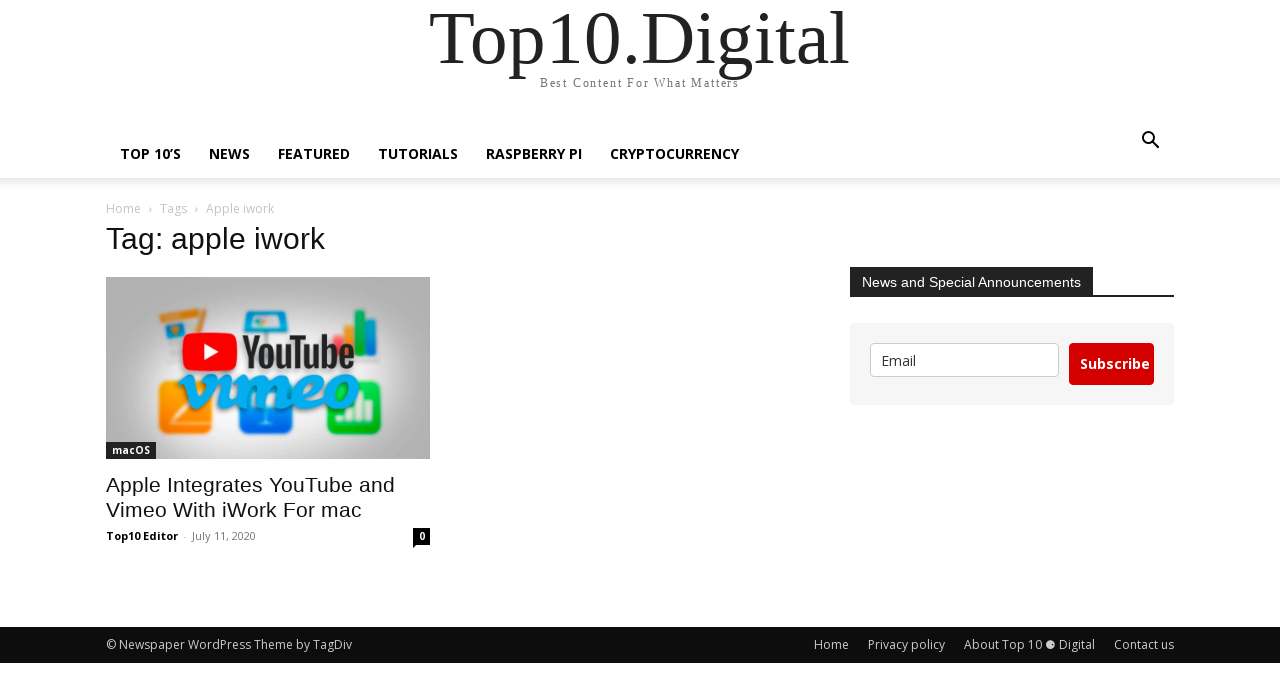

--- FILE ---
content_type: text/html; charset=UTF-8
request_url: https://top10.digital/tag/apple-iwork/
body_size: 57724
content:
<div style="display:none;">
<a href="https://www.hairnationsalon.com/versailles">slot bet kecil</a>
<a href="https://www.129centercut.biz/menu">slot deposit 5000</a>
<a href="https://mojoloco302.com/locations/">slot gacor</a>
</div>
<!doctype html >
<html lang="en-US">
<head>
    <meta charset="UTF-8" />
    <meta name="viewport" content="width=device-width, initial-scale=1.0">
    <link rel="pingback" href="https://top10.digital/xmlrpc.php" />
    <title>apple iwork &#8211; Top10.Digital</title>
<meta name='robots' content='max-image-preview:large' />
	<style>img:is([sizes="auto" i], [sizes^="auto," i]) { contain-intrinsic-size: 3000px 1500px }</style>
	<link rel="alternate" type="application/rss+xml" title="Top10.Digital &raquo; Feed" href="https://top10.digital/feed/" />
<link rel="alternate" type="application/rss+xml" title="Top10.Digital &raquo; Comments Feed" href="https://top10.digital/comments/feed/" />
<link rel="alternate" type="application/rss+xml" title="Top10.Digital &raquo; apple iwork Tag Feed" href="https://top10.digital/tag/apple-iwork/feed/" />
<script type="text/javascript">
/* <![CDATA[ */
window._wpemojiSettings = {"baseUrl":"https:\/\/s.w.org\/images\/core\/emoji\/16.0.1\/72x72\/","ext":".png","svgUrl":"https:\/\/s.w.org\/images\/core\/emoji\/16.0.1\/svg\/","svgExt":".svg","source":{"concatemoji":"https:\/\/top10.digital\/wp-includes\/js\/wp-emoji-release.min.js?ver=6.8.3"}};
/*! This file is auto-generated */
!function(s,n){var o,i,e;function c(e){try{var t={supportTests:e,timestamp:(new Date).valueOf()};sessionStorage.setItem(o,JSON.stringify(t))}catch(e){}}function p(e,t,n){e.clearRect(0,0,e.canvas.width,e.canvas.height),e.fillText(t,0,0);var t=new Uint32Array(e.getImageData(0,0,e.canvas.width,e.canvas.height).data),a=(e.clearRect(0,0,e.canvas.width,e.canvas.height),e.fillText(n,0,0),new Uint32Array(e.getImageData(0,0,e.canvas.width,e.canvas.height).data));return t.every(function(e,t){return e===a[t]})}function u(e,t){e.clearRect(0,0,e.canvas.width,e.canvas.height),e.fillText(t,0,0);for(var n=e.getImageData(16,16,1,1),a=0;a<n.data.length;a++)if(0!==n.data[a])return!1;return!0}function f(e,t,n,a){switch(t){case"flag":return n(e,"\ud83c\udff3\ufe0f\u200d\u26a7\ufe0f","\ud83c\udff3\ufe0f\u200b\u26a7\ufe0f")?!1:!n(e,"\ud83c\udde8\ud83c\uddf6","\ud83c\udde8\u200b\ud83c\uddf6")&&!n(e,"\ud83c\udff4\udb40\udc67\udb40\udc62\udb40\udc65\udb40\udc6e\udb40\udc67\udb40\udc7f","\ud83c\udff4\u200b\udb40\udc67\u200b\udb40\udc62\u200b\udb40\udc65\u200b\udb40\udc6e\u200b\udb40\udc67\u200b\udb40\udc7f");case"emoji":return!a(e,"\ud83e\udedf")}return!1}function g(e,t,n,a){var r="undefined"!=typeof WorkerGlobalScope&&self instanceof WorkerGlobalScope?new OffscreenCanvas(300,150):s.createElement("canvas"),o=r.getContext("2d",{willReadFrequently:!0}),i=(o.textBaseline="top",o.font="600 32px Arial",{});return e.forEach(function(e){i[e]=t(o,e,n,a)}),i}function t(e){var t=s.createElement("script");t.src=e,t.defer=!0,s.head.appendChild(t)}"undefined"!=typeof Promise&&(o="wpEmojiSettingsSupports",i=["flag","emoji"],n.supports={everything:!0,everythingExceptFlag:!0},e=new Promise(function(e){s.addEventListener("DOMContentLoaded",e,{once:!0})}),new Promise(function(t){var n=function(){try{var e=JSON.parse(sessionStorage.getItem(o));if("object"==typeof e&&"number"==typeof e.timestamp&&(new Date).valueOf()<e.timestamp+604800&&"object"==typeof e.supportTests)return e.supportTests}catch(e){}return null}();if(!n){if("undefined"!=typeof Worker&&"undefined"!=typeof OffscreenCanvas&&"undefined"!=typeof URL&&URL.createObjectURL&&"undefined"!=typeof Blob)try{var e="postMessage("+g.toString()+"("+[JSON.stringify(i),f.toString(),p.toString(),u.toString()].join(",")+"));",a=new Blob([e],{type:"text/javascript"}),r=new Worker(URL.createObjectURL(a),{name:"wpTestEmojiSupports"});return void(r.onmessage=function(e){c(n=e.data),r.terminate(),t(n)})}catch(e){}c(n=g(i,f,p,u))}t(n)}).then(function(e){for(var t in e)n.supports[t]=e[t],n.supports.everything=n.supports.everything&&n.supports[t],"flag"!==t&&(n.supports.everythingExceptFlag=n.supports.everythingExceptFlag&&n.supports[t]);n.supports.everythingExceptFlag=n.supports.everythingExceptFlag&&!n.supports.flag,n.DOMReady=!1,n.readyCallback=function(){n.DOMReady=!0}}).then(function(){return e}).then(function(){var e;n.supports.everything||(n.readyCallback(),(e=n.source||{}).concatemoji?t(e.concatemoji):e.wpemoji&&e.twemoji&&(t(e.twemoji),t(e.wpemoji)))}))}((window,document),window._wpemojiSettings);
/* ]]> */
</script>
<style id='wp-emoji-styles-inline-css' type='text/css'>

	img.wp-smiley, img.emoji {
		display: inline !important;
		border: none !important;
		box-shadow: none !important;
		height: 1em !important;
		width: 1em !important;
		margin: 0 0.07em !important;
		vertical-align: -0.1em !important;
		background: none !important;
		padding: 0 !important;
	}
</style>
<style id='classic-theme-styles-inline-css' type='text/css'>
/*! This file is auto-generated */
.wp-block-button__link{color:#fff;background-color:#32373c;border-radius:9999px;box-shadow:none;text-decoration:none;padding:calc(.667em + 2px) calc(1.333em + 2px);font-size:1.125em}.wp-block-file__button{background:#32373c;color:#fff;text-decoration:none}
</style>
<style id='global-styles-inline-css' type='text/css'>
:root{--wp--preset--aspect-ratio--square: 1;--wp--preset--aspect-ratio--4-3: 4/3;--wp--preset--aspect-ratio--3-4: 3/4;--wp--preset--aspect-ratio--3-2: 3/2;--wp--preset--aspect-ratio--2-3: 2/3;--wp--preset--aspect-ratio--16-9: 16/9;--wp--preset--aspect-ratio--9-16: 9/16;--wp--preset--color--black: #000000;--wp--preset--color--cyan-bluish-gray: #abb8c3;--wp--preset--color--white: #ffffff;--wp--preset--color--pale-pink: #f78da7;--wp--preset--color--vivid-red: #cf2e2e;--wp--preset--color--luminous-vivid-orange: #ff6900;--wp--preset--color--luminous-vivid-amber: #fcb900;--wp--preset--color--light-green-cyan: #7bdcb5;--wp--preset--color--vivid-green-cyan: #00d084;--wp--preset--color--pale-cyan-blue: #8ed1fc;--wp--preset--color--vivid-cyan-blue: #0693e3;--wp--preset--color--vivid-purple: #9b51e0;--wp--preset--gradient--vivid-cyan-blue-to-vivid-purple: linear-gradient(135deg,rgba(6,147,227,1) 0%,rgb(155,81,224) 100%);--wp--preset--gradient--light-green-cyan-to-vivid-green-cyan: linear-gradient(135deg,rgb(122,220,180) 0%,rgb(0,208,130) 100%);--wp--preset--gradient--luminous-vivid-amber-to-luminous-vivid-orange: linear-gradient(135deg,rgba(252,185,0,1) 0%,rgba(255,105,0,1) 100%);--wp--preset--gradient--luminous-vivid-orange-to-vivid-red: linear-gradient(135deg,rgba(255,105,0,1) 0%,rgb(207,46,46) 100%);--wp--preset--gradient--very-light-gray-to-cyan-bluish-gray: linear-gradient(135deg,rgb(238,238,238) 0%,rgb(169,184,195) 100%);--wp--preset--gradient--cool-to-warm-spectrum: linear-gradient(135deg,rgb(74,234,220) 0%,rgb(151,120,209) 20%,rgb(207,42,186) 40%,rgb(238,44,130) 60%,rgb(251,105,98) 80%,rgb(254,248,76) 100%);--wp--preset--gradient--blush-light-purple: linear-gradient(135deg,rgb(255,206,236) 0%,rgb(152,150,240) 100%);--wp--preset--gradient--blush-bordeaux: linear-gradient(135deg,rgb(254,205,165) 0%,rgb(254,45,45) 50%,rgb(107,0,62) 100%);--wp--preset--gradient--luminous-dusk: linear-gradient(135deg,rgb(255,203,112) 0%,rgb(199,81,192) 50%,rgb(65,88,208) 100%);--wp--preset--gradient--pale-ocean: linear-gradient(135deg,rgb(255,245,203) 0%,rgb(182,227,212) 50%,rgb(51,167,181) 100%);--wp--preset--gradient--electric-grass: linear-gradient(135deg,rgb(202,248,128) 0%,rgb(113,206,126) 100%);--wp--preset--gradient--midnight: linear-gradient(135deg,rgb(2,3,129) 0%,rgb(40,116,252) 100%);--wp--preset--font-size--small: 13px;--wp--preset--font-size--medium: 20px;--wp--preset--font-size--large: 36px;--wp--preset--font-size--x-large: 42px;--wp--preset--spacing--20: 0.44rem;--wp--preset--spacing--30: 0.67rem;--wp--preset--spacing--40: 1rem;--wp--preset--spacing--50: 1.5rem;--wp--preset--spacing--60: 2.25rem;--wp--preset--spacing--70: 3.38rem;--wp--preset--spacing--80: 5.06rem;--wp--preset--shadow--natural: 6px 6px 9px rgba(0, 0, 0, 0.2);--wp--preset--shadow--deep: 12px 12px 50px rgba(0, 0, 0, 0.4);--wp--preset--shadow--sharp: 6px 6px 0px rgba(0, 0, 0, 0.2);--wp--preset--shadow--outlined: 6px 6px 0px -3px rgba(255, 255, 255, 1), 6px 6px rgba(0, 0, 0, 1);--wp--preset--shadow--crisp: 6px 6px 0px rgba(0, 0, 0, 1);}:where(.is-layout-flex){gap: 0.5em;}:where(.is-layout-grid){gap: 0.5em;}body .is-layout-flex{display: flex;}.is-layout-flex{flex-wrap: wrap;align-items: center;}.is-layout-flex > :is(*, div){margin: 0;}body .is-layout-grid{display: grid;}.is-layout-grid > :is(*, div){margin: 0;}:where(.wp-block-columns.is-layout-flex){gap: 2em;}:where(.wp-block-columns.is-layout-grid){gap: 2em;}:where(.wp-block-post-template.is-layout-flex){gap: 1.25em;}:where(.wp-block-post-template.is-layout-grid){gap: 1.25em;}.has-black-color{color: var(--wp--preset--color--black) !important;}.has-cyan-bluish-gray-color{color: var(--wp--preset--color--cyan-bluish-gray) !important;}.has-white-color{color: var(--wp--preset--color--white) !important;}.has-pale-pink-color{color: var(--wp--preset--color--pale-pink) !important;}.has-vivid-red-color{color: var(--wp--preset--color--vivid-red) !important;}.has-luminous-vivid-orange-color{color: var(--wp--preset--color--luminous-vivid-orange) !important;}.has-luminous-vivid-amber-color{color: var(--wp--preset--color--luminous-vivid-amber) !important;}.has-light-green-cyan-color{color: var(--wp--preset--color--light-green-cyan) !important;}.has-vivid-green-cyan-color{color: var(--wp--preset--color--vivid-green-cyan) !important;}.has-pale-cyan-blue-color{color: var(--wp--preset--color--pale-cyan-blue) !important;}.has-vivid-cyan-blue-color{color: var(--wp--preset--color--vivid-cyan-blue) !important;}.has-vivid-purple-color{color: var(--wp--preset--color--vivid-purple) !important;}.has-black-background-color{background-color: var(--wp--preset--color--black) !important;}.has-cyan-bluish-gray-background-color{background-color: var(--wp--preset--color--cyan-bluish-gray) !important;}.has-white-background-color{background-color: var(--wp--preset--color--white) !important;}.has-pale-pink-background-color{background-color: var(--wp--preset--color--pale-pink) !important;}.has-vivid-red-background-color{background-color: var(--wp--preset--color--vivid-red) !important;}.has-luminous-vivid-orange-background-color{background-color: var(--wp--preset--color--luminous-vivid-orange) !important;}.has-luminous-vivid-amber-background-color{background-color: var(--wp--preset--color--luminous-vivid-amber) !important;}.has-light-green-cyan-background-color{background-color: var(--wp--preset--color--light-green-cyan) !important;}.has-vivid-green-cyan-background-color{background-color: var(--wp--preset--color--vivid-green-cyan) !important;}.has-pale-cyan-blue-background-color{background-color: var(--wp--preset--color--pale-cyan-blue) !important;}.has-vivid-cyan-blue-background-color{background-color: var(--wp--preset--color--vivid-cyan-blue) !important;}.has-vivid-purple-background-color{background-color: var(--wp--preset--color--vivid-purple) !important;}.has-black-border-color{border-color: var(--wp--preset--color--black) !important;}.has-cyan-bluish-gray-border-color{border-color: var(--wp--preset--color--cyan-bluish-gray) !important;}.has-white-border-color{border-color: var(--wp--preset--color--white) !important;}.has-pale-pink-border-color{border-color: var(--wp--preset--color--pale-pink) !important;}.has-vivid-red-border-color{border-color: var(--wp--preset--color--vivid-red) !important;}.has-luminous-vivid-orange-border-color{border-color: var(--wp--preset--color--luminous-vivid-orange) !important;}.has-luminous-vivid-amber-border-color{border-color: var(--wp--preset--color--luminous-vivid-amber) !important;}.has-light-green-cyan-border-color{border-color: var(--wp--preset--color--light-green-cyan) !important;}.has-vivid-green-cyan-border-color{border-color: var(--wp--preset--color--vivid-green-cyan) !important;}.has-pale-cyan-blue-border-color{border-color: var(--wp--preset--color--pale-cyan-blue) !important;}.has-vivid-cyan-blue-border-color{border-color: var(--wp--preset--color--vivid-cyan-blue) !important;}.has-vivid-purple-border-color{border-color: var(--wp--preset--color--vivid-purple) !important;}.has-vivid-cyan-blue-to-vivid-purple-gradient-background{background: var(--wp--preset--gradient--vivid-cyan-blue-to-vivid-purple) !important;}.has-light-green-cyan-to-vivid-green-cyan-gradient-background{background: var(--wp--preset--gradient--light-green-cyan-to-vivid-green-cyan) !important;}.has-luminous-vivid-amber-to-luminous-vivid-orange-gradient-background{background: var(--wp--preset--gradient--luminous-vivid-amber-to-luminous-vivid-orange) !important;}.has-luminous-vivid-orange-to-vivid-red-gradient-background{background: var(--wp--preset--gradient--luminous-vivid-orange-to-vivid-red) !important;}.has-very-light-gray-to-cyan-bluish-gray-gradient-background{background: var(--wp--preset--gradient--very-light-gray-to-cyan-bluish-gray) !important;}.has-cool-to-warm-spectrum-gradient-background{background: var(--wp--preset--gradient--cool-to-warm-spectrum) !important;}.has-blush-light-purple-gradient-background{background: var(--wp--preset--gradient--blush-light-purple) !important;}.has-blush-bordeaux-gradient-background{background: var(--wp--preset--gradient--blush-bordeaux) !important;}.has-luminous-dusk-gradient-background{background: var(--wp--preset--gradient--luminous-dusk) !important;}.has-pale-ocean-gradient-background{background: var(--wp--preset--gradient--pale-ocean) !important;}.has-electric-grass-gradient-background{background: var(--wp--preset--gradient--electric-grass) !important;}.has-midnight-gradient-background{background: var(--wp--preset--gradient--midnight) !important;}.has-small-font-size{font-size: var(--wp--preset--font-size--small) !important;}.has-medium-font-size{font-size: var(--wp--preset--font-size--medium) !important;}.has-large-font-size{font-size: var(--wp--preset--font-size--large) !important;}.has-x-large-font-size{font-size: var(--wp--preset--font-size--x-large) !important;}
:where(.wp-block-post-template.is-layout-flex){gap: 1.25em;}:where(.wp-block-post-template.is-layout-grid){gap: 1.25em;}
:where(.wp-block-columns.is-layout-flex){gap: 2em;}:where(.wp-block-columns.is-layout-grid){gap: 2em;}
:root :where(.wp-block-pullquote){font-size: 1.5em;line-height: 1.6;}
</style>
<link rel='stylesheet' id='td-theme-css' href='https://top10.digital/wp-content/themes/Newspaper/style.css?ver=12.7.1' type='text/css' media='all' />
<script type="text/javascript" src="https://top10.digital/wp-includes/js/jquery/jquery.min.js?ver=3.7.1" id="jquery-core-js"></script>
<script type="text/javascript" src="https://top10.digital/wp-includes/js/jquery/jquery-migrate.min.js?ver=3.4.1" id="jquery-migrate-js"></script>
<link rel="https://api.w.org/" href="https://top10.digital/wp-json/" /><link rel="alternate" title="JSON" type="application/json" href="https://top10.digital/wp-json/wp/v2/tags/4424" /><link rel="EditURI" type="application/rsd+xml" title="RSD" href="https://top10.digital/xmlrpc.php?rsd" />
<meta name="generator" content="WordPress 6.8.3" />
<link rel="icon" href="https://top10.digital/wp-content/uploads/2022/01/cropped-favicon-32x32.png" sizes="32x32" />
<link rel="icon" href="https://top10.digital/wp-content/uploads/2022/01/cropped-favicon-192x192.png" sizes="192x192" />
<link rel="apple-touch-icon" href="https://top10.digital/wp-content/uploads/2022/01/cropped-favicon-180x180.png" />
<meta name="msapplication-TileImage" content="https://top10.digital/wp-content/uploads/2022/01/cropped-favicon-270x270.png" />
</head>

<body class="archive tag tag-apple-iwork tag-4424 wp-theme-Newspaper tagdiv-small-theme" itemscope="itemscope" itemtype="https://schema.org/WebPage">


    <!-- Mobile Search -->
    <div class="td-search-background" style="visibility:hidden"></div>
    <div class="td-search-wrap-mob" style="visibility:hidden">
        <div class="td-drop-down-search" aria-labelledby="td-header-search-button">
            <form method="get" class="td-search-form" action="https://top10.digital/">
                <div class="td-search-close">
                    <a href="#"><i class="td-icon-close-mobile"></i></a>
                </div>
                <div role="search" class="td-search-input">
                    <span>Search</span>
                    <label for="td-header-search-mob">
                        <input id="td-header-search-mob" type="text" value="" name="s" autocomplete="off" />
                    </label>
                </div>
            </form>
            <div id="td-aj-search-mob"></div>
        </div>
    </div>

    <!-- Mobile Menu -->
    <div class="td-menu-background" style="visibility:hidden"></div>
    <div id="td-mobile-nav" style="visibility:hidden">
        <div class="td-mobile-container">
            <!-- mobile menu top section -->
            <div class="td-menu-socials-wrap">
                <!-- close button -->
                <div class="td-mobile-close">
                    <a href="#"><i class="td-icon-close-mobile"></i></a>
                </div>
            </div>

            <!-- menu section -->
            <div class="td-mobile-content">
                <div class="menu-main-container"><ul id="menu-main" class="td-mobile-main-menu"><li id="menu-item-1716" class="menu-item menu-item-type-taxonomy menu-item-object-category menu-item-1716"><a href="https://top10.digital/category/top10/">TOP 10&#8217;s<i class="td-icon-menu-right td-element-after"></i></a></li>
<li id="menu-item-7439" class="menu-item menu-item-type-taxonomy menu-item-object-category menu-item-7439"><a href="https://top10.digital/category/news/">News<i class="td-icon-menu-right td-element-after"></i></a></li>
<li id="menu-item-3564" class="menu-item menu-item-type-taxonomy menu-item-object-category menu-item-3564"><a href="https://top10.digital/category/featured/">Featured<i class="td-icon-menu-right td-element-after"></i></a></li>
<li id="menu-item-1645" class="menu-item menu-item-type-taxonomy menu-item-object-category menu-item-1645"><a href="https://top10.digital/category/tutorials/">Tutorials<i class="td-icon-menu-right td-element-after"></i></a></li>
<li id="menu-item-1651" class="menu-item menu-item-type-taxonomy menu-item-object-category menu-item-1651"><a href="https://top10.digital/category/raspberry-pi/">Raspberry Pi<i class="td-icon-menu-right td-element-after"></i></a></li>
<li id="menu-item-7441" class="menu-item menu-item-type-taxonomy menu-item-object-category menu-item-7441"><a href="https://top10.digital/category/cryptocurrency/">Cryptocurrency<i class="td-icon-menu-right td-element-after"></i></a></li>
</ul></div>            </div>
        </div>
    </div>

    <div id="td-outer-wrap" class="td-theme-wrap">
        <div class="td-header-wrap td-header-style-1">
            <div class="td-banner-wrap-full td-logo-wrap-full td-container-wrap">
                <div class="td-header-sp-logo">
                    
                    <div class="td-logo-text-wrap">
                        <div class="td-logo-text-container">
                                                        <a class="td-logo-wrap" href="https://top10.digital/">
                                <span class="td-logo-text">Top10.Digital</span>
                            </a>
                                                        <span class="td-tagline-text">Best Content For What Matters</span>
                        </div>
                    </div>
                </div>
            </div>

            <div class="td-header-menu-wrap-full td-container-wrap">
                <div class="td-header-menu-wrap td-header-gradient">
                    <div class="td-container td-header-row td-header-main-menu">
                        <div id="td-header-menu" role="navigation">
                            <div id="td-top-mobile-toggle"><a href="#" role="button" aria-label="mobile-toggle"><i class="td-icon-font td-icon-mobile"></i></a></div>

                            <div class="menu-main-container"><ul id="menu-main-1" class="sf-menu tagdiv-small-theme-menu"><li class="menu-item menu-item-type-taxonomy menu-item-object-category menu-item-1716"><a href="https://top10.digital/category/top10/">TOP 10&#8217;s</a></li>
<li class="menu-item menu-item-type-taxonomy menu-item-object-category menu-item-7439"><a href="https://top10.digital/category/news/">News</a></li>
<li class="menu-item menu-item-type-taxonomy menu-item-object-category menu-item-3564"><a href="https://top10.digital/category/featured/">Featured</a></li>
<li class="menu-item menu-item-type-taxonomy menu-item-object-category menu-item-1645"><a href="https://top10.digital/category/tutorials/">Tutorials</a></li>
<li class="menu-item menu-item-type-taxonomy menu-item-object-category menu-item-1651"><a href="https://top10.digital/category/raspberry-pi/">Raspberry Pi</a></li>
<li class="menu-item menu-item-type-taxonomy menu-item-object-category menu-item-7441"><a href="https://top10.digital/category/cryptocurrency/">Cryptocurrency</a></li>
</ul></div>                        </div>

                        <div class="header-search-wrap">
                            <div class="td-search-btns-wrap">
                                <a id="td-header-search-button" href="#" role="button" aria-label="Search"><i class="td-icon-search"></i></a>
                                <a id="td-header-search-button-mob" href="#" role="button" aria-label="Search"><i class="td-icon-search"></i></a>
                            </div>

                            <div class="td-drop-down-search" aria-labelledby="td-header-search-button">
                                <form method="get" class="td-search-form" action="https://top10.digital/">
                                    <div role="search" class="td-head-form-search-wrap">
                                        <input id="td-header-search" type="text" value="" name="s" autocomplete="off" />
                                        <input class="wpb_button wpb_btn-inverse btn" type="submit" id="td-header-search-top" value="Search" />
                                    </div>
                                </form>
                            </div>
                        </div>
                    </div>
                </div>
            </div>
        </div>

    <div class="td-main-content-wrap td-container-wrap">
        <div class="td-container">
            <div class="td-crumb-container">
                <div class="entry-crumbs"><span><a title="" class="entry-crumb" href="https://top10.digital/">Home</a></span> <i class="td-icon-right td-bread-sep td-bred-no-url-last"></i> <span class="td-bred-no-url-last">Tags</span> <i class="td-icon-right td-bread-sep td-bred-no-url-last"></i> <span class="td-bred-no-url-last">Apple iwork</span></div>            </div>

            <div class="td-pb-row">
                <div class="td-pb-span8 td-main-content">
                    <div class="td-ss-main-content">
                        <div class="td-page-header">
                            <h1 class="entry-title td-page-title">
                                <span>Tag: apple iwork</span>
                            </h1>
                        </div>

                                    <div class="td-block-row">
        
            <div class="td-block-span6">
                <div class="td_module_1 td_module_wrap clearfix post-3214 post type-post status-publish format-standard has-post-thumbnail hentry category-macos tag-apple-iwork tag-apples-version-of-word tag-iwork tag-iwork-apps tag-iwork-for-mac tag-iwork-keynote tag-iwork-office tag-iwork-productivity-suite tag-pages-numbers-keynote tag-vimeo-integration-with-iwork tag-youtube-integration-with-iwork" >
                    <div class="td-module-image">
                        <div class="td-module-thumb">
                            
                            <a href="https://top10.digital/youtube-vimeo-integration-with-iwork/" rel="bookmark" class="td-image-wrap" title="Apple Integrates YouTube and Vimeo With iWork For mac">
                                
                                <img class="entry-thumb" src="https://top10.digital/wp-content/uploads/2020/07/top-10-news-Apple-Integrates-YouTube-and-Vimeo-With-iWork-For-mac-top-10-digital-768x432.jpg" alt="Apple Integrates YouTube and Vimeo With iWork For mac" title="Apple Integrates YouTube and Vimeo With iWork For mac" />

                            </a>
                        </div>

                        
                                <a class="td-post-category" href="https://top10.digital/category/macos/">macOS</a>
                                            </div>

                    <h3 class="entry-title td-module-title">
                        <a href="https://top10.digital/youtube-vimeo-integration-with-iwork/" rel="bookmark" title="Apple Integrates YouTube and Vimeo With iWork For mac">
                            Apple Integrates YouTube and Vimeo With iWork For mac                        </a>
                    </h3>

                    <div class="td-module-meta-info">
                        <div class="td-post-author-name">
                            <a href="https://top10.digital/author/top10-digital/">Top10 Editor</a>
                            <span> - </span>
                        </div>

                        <span class="td-post-date">
                            <time class="entry-date updated td-module-date" datetime="2020-07-11T19:52:05+00:00" >July 11, 2020</time>
                        </span>

                        <div class="td-module-comments">
                            <a href="https://top10.digital/youtube-vimeo-integration-with-iwork/#respond">
                                0                            </a>
                        </div>
                    </div>
                </div>
            </div>

                </div>                     </div>
                </div>

                <div class="td-pb-span4 td-main-sidebar">
                    <div class="td-ss-main-sidebar">
                        <aside id="custom_html-5" class="widget_text widget custom_html-5 widget_custom_html"><div class="textwidget custom-html-widget"><script type="text/javascript">
    window._mNHandle = window._mNHandle || {};
    window._mNHandle.queue = window._mNHandle.queue || [];
    medianet_versionId = "3121199";
</script>
<script src="https://contextual.media.net/dmedianet.js?cid=8CU17816H" async="async"></script></div></aside><aside id="custom_html-6" class="widget_text widget custom_html-6 widget_custom_html"><div class="block-title"><span>News and Special Announcements</span></div><div class="textwidget custom-html-widget"><style type="text/css">
  @import url(https://fonts.googleapis.com/css?family=Open+Sans:400,400italic,700,700italic);
</style>
<style type="text/css">
  .ml-form-embedSubmitLoad{display:inline-block;width:20px;height:20px}.ml-form-embedSubmitLoad:after{content:" ";display:block;width:11px;height:11px;margin:1px;border-radius:50%;border:4px solid #fff;border-color:#fff #fff #fff transparent;animation:ml-form-embedSubmitLoad 1.2s linear infinite}@keyframes ml-form-embedSubmitLoad{0%{transform:rotate(0)}100%{transform:rotate(360deg)}}#mlb2-2504513.ml-form-embedContainer{box-sizing:border-box;display:table;margin:0 auto;position:static;width:100%!important}#mlb2-2504513.ml-form-embedContainer button,#mlb2-2504513.ml-form-embedContainer h4,#mlb2-2504513.ml-form-embedContainer p,#mlb2-2504513.ml-form-embedContainer span{text-transform:none!important;letter-spacing:normal!important}#mlb2-2504513.ml-form-embedContainer .ml-form-embedWrapper{background-color:#f6f6f6;border-width:0;border-color:transparent;border-radius:4px;border-style:solid;box-sizing:border-box;display:inline-block!important;margin:0;padding:0;position:relative}#mlb2-2504513.ml-form-embedContainer .ml-form-embedWrapper.embedDefault,#mlb2-2504513.ml-form-embedContainer .ml-form-embedWrapper.embedPopup{width:400px}#mlb2-2504513.ml-form-embedContainer .ml-form-embedWrapper.embedForm{max-width:400px;width:100%}#mlb2-2504513.ml-form-embedContainer .ml-form-align-left{text-align:left}#mlb2-2504513.ml-form-embedContainer .ml-form-align-center{text-align:center}#mlb2-2504513.ml-form-embedContainer .ml-form-align-default{display:table-cell!important;vertical-align:middle!important;text-align:center!important}#mlb2-2504513.ml-form-embedContainer .ml-form-align-right{text-align:right}#mlb2-2504513.ml-form-embedContainer .ml-form-embedWrapper .ml-form-embedHeader img{border-top-left-radius:4px;border-top-right-radius:4px;height:auto;margin:0 auto!important;max-width:100%;width:undefinedpx}#mlb2-2504513.ml-form-embedContainer .ml-form-embedWrapper .ml-form-embedBody,#mlb2-2504513.ml-form-embedContainer .ml-form-embedWrapper .ml-form-successBody{padding:20px 20px 0 20px}#mlb2-2504513.ml-form-embedContainer .ml-form-embedWrapper .ml-form-embedBody.ml-form-embedBodyHorizontal{padding-bottom:0}#mlb2-2504513.ml-form-embedContainer .ml-form-embedWrapper .ml-form-embedBody .ml-form-embedContent,#mlb2-2504513.ml-form-embedContainer .ml-form-embedWrapper .ml-form-successBody .ml-form-successContent{margin:0 0 20px 0}#mlb2-2504513.ml-form-embedContainer .ml-form-embedWrapper .ml-form-embedBody .ml-form-embedContent h4,#mlb2-2504513.ml-form-embedContainer .ml-form-embedWrapper .ml-form-successBody .ml-form-successContent h4{color:#000;font-family:'Open Sans',Arial,Helvetica,sans-serif;font-size:30px;font-weight:400;margin:0 0 10px 0;text-align:left;word-break:break-word}#mlb2-2504513.ml-form-embedContainer .ml-form-embedWrapper .ml-form-embedBody .ml-form-embedContent p,#mlb2-2504513.ml-form-embedContainer .ml-form-embedWrapper .ml-form-successBody .ml-form-successContent p{color:#000;font-family:'Open Sans',Arial,Helvetica,sans-serif;font-size:14px;font-weight:400;line-height:20px;margin:0 0 10px 0;text-align:left}#mlb2-2504513.ml-form-embedContainer .ml-form-embedWrapper .ml-form-embedBody .ml-form-embedContent ol,#mlb2-2504513.ml-form-embedContainer .ml-form-embedWrapper .ml-form-embedBody .ml-form-embedContent ul,#mlb2-2504513.ml-form-embedContainer .ml-form-embedWrapper .ml-form-successBody .ml-form-successContent ol,#mlb2-2504513.ml-form-embedContainer .ml-form-embedWrapper .ml-form-successBody .ml-form-successContent ul{color:#000;font-family:'Open Sans',Arial,Helvetica,sans-serif;font-size:14px}#mlb2-2504513.ml-form-embedContainer .ml-form-embedWrapper .ml-form-embedBody .ml-form-embedContent p a,#mlb2-2504513.ml-form-embedContainer .ml-form-embedWrapper .ml-form-successBody .ml-form-successContent p a{color:#000;text-decoration:underline}#mlb2-2504513.ml-form-embedContainer .ml-form-embedWrapper .ml-block-form .ml-field-group{text-align:left!important}#mlb2-2504513.ml-form-embedContainer .ml-form-embedWrapper .ml-block-form .ml-field-group label{margin-bottom:5px;color:#333;font-size:14px;font-family:'Open Sans',Arial,Helvetica,sans-serif;font-weight:700;font-style:normal;text-decoration:none;display:inline-block;line-height:20px}#mlb2-2504513.ml-form-embedContainer .ml-form-embedWrapper .ml-form-embedBody .ml-form-embedContent p:last-child,#mlb2-2504513.ml-form-embedContainer .ml-form-embedWrapper .ml-form-successBody .ml-form-successContent p:last-child{margin:0}#mlb2-2504513.ml-form-embedContainer .ml-form-embedWrapper .ml-form-embedBody form{margin:0;width:100%}#mlb2-2504513.ml-form-embedContainer .ml-form-embedWrapper .ml-form-embedBody .ml-form-checkboxRow,#mlb2-2504513.ml-form-embedContainer .ml-form-embedWrapper .ml-form-embedBody .ml-form-formContent{margin:0 0 20px 0;width:100%}#mlb2-2504513.ml-form-embedContainer .ml-form-embedWrapper .ml-form-embedBody .ml-form-checkboxRow{float:left}#mlb2-2504513.ml-form-embedContainer .ml-form-embedWrapper .ml-form-embedBody .ml-form-formContent.horozintalForm{margin:0;padding:0 0 20px 0;width:100%;height:auto;float:left}#mlb2-2504513.ml-form-embedContainer .ml-form-embedWrapper .ml-form-embedBody .ml-form-fieldRow{margin:0 0 10px 0;width:100%}#mlb2-2504513.ml-form-embedContainer .ml-form-embedWrapper .ml-form-embedBody .ml-form-fieldRow.ml-last-item{margin:0}#mlb2-2504513.ml-form-embedContainer .ml-form-embedWrapper .ml-form-embedBody .ml-form-fieldRow.ml-formfieldHorizintal{margin:0}#mlb2-2504513.ml-form-embedContainer .ml-form-embedWrapper .ml-form-embedBody .ml-form-fieldRow input{background-color:#fff!important;color:#333!important;border-color:#ccc!important;border-radius:4px!important;border-style:solid!important;border-width:1px!important;font-family:'Open Sans',Arial,Helvetica,sans-serif;font-size:14px!important;height:auto;line-height:21px!important;margin-bottom:0;margin-top:0;margin-left:0;margin-right:0;padding:10px 10px!important;width:100%!important;box-sizing:border-box!important;max-width:100%!important}#mlb2-2504513.ml-form-embedContainer .ml-form-embedWrapper .ml-form-embedBody .ml-form-fieldRow input::-webkit-input-placeholder,#mlb2-2504513.ml-form-embedContainer .ml-form-embedWrapper .ml-form-embedBody .ml-form-horizontalRow input::-webkit-input-placeholder{color:#333}#mlb2-2504513.ml-form-embedContainer .ml-form-embedWrapper .ml-form-embedBody .ml-form-fieldRow input::-moz-placeholder,#mlb2-2504513.ml-form-embedContainer .ml-form-embedWrapper .ml-form-embedBody .ml-form-horizontalRow input::-moz-placeholder{color:#333}#mlb2-2504513.ml-form-embedContainer .ml-form-embedWrapper .ml-form-embedBody .ml-form-fieldRow input:-ms-input-placeholder,#mlb2-2504513.ml-form-embedContainer .ml-form-embedWrapper .ml-form-embedBody .ml-form-horizontalRow input:-ms-input-placeholder{color:#333}#mlb2-2504513.ml-form-embedContainer .ml-form-embedWrapper .ml-form-embedBody .ml-form-fieldRow input:-moz-placeholder,#mlb2-2504513.ml-form-embedContainer .ml-form-embedWrapper .ml-form-embedBody .ml-form-horizontalRow input:-moz-placeholder{color:#333}#mlb2-2504513.ml-form-embedContainer .ml-form-embedWrapper .ml-form-embedBody .ml-form-fieldRow textarea,#mlb2-2504513.ml-form-embedContainer .ml-form-embedWrapper .ml-form-embedBody .ml-form-horizontalRow textarea{background-color:#fff!important;color:#333!important;border-color:#ccc!important;border-radius:4px!important;border-style:solid!important;border-width:1px!important;font-family:'Open Sans',Arial,Helvetica,sans-serif;font-size:14px!important;height:auto;line-height:21px!important;margin-bottom:0;margin-top:0;padding:10px 10px!important;width:100%!important;box-sizing:border-box!important;max-width:100%!important}#mlb2-2504513.ml-form-embedContainer .ml-form-embedWrapper .ml-form-embedBody .ml-form-checkboxRow .label-description::before,#mlb2-2504513.ml-form-embedContainer .ml-form-embedWrapper .ml-form-embedBody .ml-form-embedPermissions .ml-form-embedPermissionsOptionsCheckbox .label-description::before,#mlb2-2504513.ml-form-embedContainer .ml-form-embedWrapper .ml-form-embedBody .ml-form-fieldRow .custom-checkbox .custom-control-label::before,#mlb2-2504513.ml-form-embedContainer .ml-form-embedWrapper .ml-form-embedBody .ml-form-fieldRow .custom-radio .custom-control-label::before,#mlb2-2504513.ml-form-embedContainer .ml-form-embedWrapper .ml-form-embedBody .ml-form-horizontalRow .custom-checkbox .custom-control-label::before,#mlb2-2504513.ml-form-embedContainer .ml-form-embedWrapper .ml-form-embedBody .ml-form-horizontalRow .custom-radio .custom-control-label::before,#mlb2-2504513.ml-form-embedContainer .ml-form-embedWrapper .ml-form-embedBody .ml-form-interestGroupsRow .ml-form-interestGroupsRowCheckbox .label-description::before{border-color:#ccc!important;background-color:#fff!important}#mlb2-2504513.ml-form-embedContainer .ml-form-embedWrapper .ml-form-embedBody .ml-form-fieldRow input.custom-control-input[type=checkbox]{box-sizing:border-box;padding:0;position:absolute;z-index:-1;opacity:0;margin-top:5px;margin-left:-24px;overflow:visible}#mlb2-2504513.ml-form-embedContainer .ml-form-embedWrapper .ml-form-embedBody .ml-form-checkboxRow .label-description::before,#mlb2-2504513.ml-form-embedContainer .ml-form-embedWrapper .ml-form-embedBody .ml-form-embedPermissions .ml-form-embedPermissionsOptionsCheckbox .label-description::before,#mlb2-2504513.ml-form-embedContainer .ml-form-embedWrapper .ml-form-embedBody .ml-form-fieldRow .custom-checkbox .custom-control-label::before,#mlb2-2504513.ml-form-embedContainer .ml-form-embedWrapper .ml-form-embedBody .ml-form-horizontalRow .custom-checkbox .custom-control-label::before,#mlb2-2504513.ml-form-embedContainer .ml-form-embedWrapper .ml-form-embedBody .ml-form-interestGroupsRow .ml-form-interestGroupsRowCheckbox .label-description::before{border-radius:4px!important}#mlb2-2504513.ml-form-embedContainer .ml-form-embedWrapper .ml-form-embedBody .ml-form-checkboxRow input[type=checkbox]:checked~.label-description::after,#mlb2-2504513.ml-form-embedContainer .ml-form-embedWrapper .ml-form-embedBody .ml-form-embedPermissions .ml-form-embedPermissionsOptionsCheckbox input[type=checkbox]:checked~.label-description::after,#mlb2-2504513.ml-form-embedContainer .ml-form-embedWrapper .ml-form-embedBody .ml-form-fieldRow .custom-checkbox .custom-control-input:checked~.custom-control-label::after,#mlb2-2504513.ml-form-embedContainer .ml-form-embedWrapper .ml-form-embedBody .ml-form-horizontalRow .custom-checkbox .custom-control-input:checked~.custom-control-label::after,#mlb2-2504513.ml-form-embedContainer .ml-form-embedWrapper .ml-form-embedBody .ml-form-interestGroupsRow .ml-form-interestGroupsRowCheckbox input[type=checkbox]:checked~.label-description::after{background-color:#fff;mask-image:url(https://bucket.mlcdn.com/images/default/arrow.svg);-webkit-mask-image:url(https://bucket.mlcdn.com/images/default/arrow.svg)}#mlb2-2504513.ml-form-embedContainer .ml-form-embedWrapper .ml-form-embedBody .ml-form-fieldRow .custom-radio .custom-control-input:checked~.custom-control-label::after{background-color:#fff;mask-image:url(https://bucket.mlcdn.com/images/default/circle.svg);-webkit-mask-image:url(https://bucket.mlcdn.com/images/default/circle.svg)}#mlb2-2504513.ml-form-embedContainer .ml-form-embedWrapper .ml-form-embedBody .ml-form-checkboxRow input[type=checkbox]:checked~.label-description::before,#mlb2-2504513.ml-form-embedContainer .ml-form-embedWrapper .ml-form-embedBody .ml-form-embedPermissions .ml-form-embedPermissionsOptionsCheckbox input[type=checkbox]:checked~.label-description::before,#mlb2-2504513.ml-form-embedContainer .ml-form-embedWrapper .ml-form-embedBody .ml-form-fieldRow .custom-checkbox .custom-control-input:checked~.custom-control-label::before,#mlb2-2504513.ml-form-embedContainer .ml-form-embedWrapper .ml-form-embedBody .ml-form-fieldRow .custom-radio .custom-control-input:checked~.custom-control-label::before,#mlb2-2504513.ml-form-embedContainer .ml-form-embedWrapper .ml-form-embedBody .ml-form-horizontalRow .custom-checkbox .custom-control-input:checked~.custom-control-label::before,#mlb2-2504513.ml-form-embedContainer .ml-form-embedWrapper .ml-form-embedBody .ml-form-horizontalRow .custom-radio .custom-control-input:checked~.custom-control-label::before,#mlb2-2504513.ml-form-embedContainer .ml-form-embedWrapper .ml-form-embedBody .ml-form-interestGroupsRow .ml-form-interestGroupsRowCheckbox input[type=checkbox]:checked~.label-description::before{border-color:#d40000!important;background-color:#d40000!important;color:#fff!important}#mlb2-2504513.ml-form-embedContainer .ml-form-embedWrapper .ml-form-embedBody .ml-form-fieldRow .custom-checkbox .custom-control-label::after,#mlb2-2504513.ml-form-embedContainer .ml-form-embedWrapper .ml-form-embedBody .ml-form-fieldRow .custom-checkbox .custom-control-label::before,#mlb2-2504513.ml-form-embedContainer .ml-form-embedWrapper .ml-form-embedBody .ml-form-fieldRow .custom-radio .custom-control-label::after,#mlb2-2504513.ml-form-embedContainer .ml-form-embedWrapper .ml-form-embedBody .ml-form-fieldRow .custom-radio .custom-control-label::before,#mlb2-2504513.ml-form-embedContainer .ml-form-embedWrapper .ml-form-embedBody .ml-form-horizontalRow .custom-checkbox .custom-control-label::after,#mlb2-2504513.ml-form-embedContainer .ml-form-embedWrapper .ml-form-embedBody .ml-form-horizontalRow .custom-checkbox .custom-control-label::before,#mlb2-2504513.ml-form-embedContainer .ml-form-embedWrapper .ml-form-embedBody .ml-form-horizontalRow .custom-radio .custom-control-label::after,#mlb2-2504513.ml-form-embedContainer .ml-form-embedWrapper .ml-form-embedBody .ml-form-horizontalRow .custom-radio .custom-control-label::before{top:2;box-sizing:border-box}#mlb2-2504513.ml-form-embedContainer .ml-form-embedWrapper .ml-form-embedBody .ml-form-checkboxRow .label-description::after,#mlb2-2504513.ml-form-embedContainer .ml-form-embedWrapper .ml-form-embedBody .ml-form-checkboxRow .label-description::before,#mlb2-2504513.ml-form-embedContainer .ml-form-embedWrapper .ml-form-embedBody .ml-form-embedPermissions .ml-form-embedPermissionsOptionsCheckbox .label-description::after,#mlb2-2504513.ml-form-embedContainer .ml-form-embedWrapper .ml-form-embedBody .ml-form-embedPermissions .ml-form-embedPermissionsOptionsCheckbox .label-description::before{top:0!important;box-sizing:border-box!important}#mlb2-2504513.ml-form-embedContainer .ml-form-embedWrapper .ml-form-embedBody .ml-form-checkboxRow .label-description::after,#mlb2-2504513.ml-form-embedContainer .ml-form-embedWrapper .ml-form-embedBody .ml-form-checkboxRow .label-description::before{top:0!important;box-sizing:border-box!important}#mlb2-2504513.ml-form-embedContainer .ml-form-embedWrapper .ml-form-embedBody .ml-form-interestGroupsRow .ml-form-interestGroupsRowCheckbox .label-description::after{top:3px!important;box-sizing:border-box!important;position:absolute;left:-21px;display:block;width:10px;height:10px;content:""}#mlb2-2504513.ml-form-embedContainer .ml-form-embedWrapper .ml-form-embedBody .ml-form-interestGroupsRow .ml-form-interestGroupsRowCheckbox .label-description::before{top:0!important;box-sizing:border-box!important}#mlb2-2504513.ml-form-embedContainer .ml-form-embedWrapper .ml-form-embedBody .custom-control-label::before{position:absolute;top:4px;left:-24px;display:block;width:16px;height:16px;pointer-events:none;content:"";background-color:#fff;border:#adb5bd solid 1px;border-radius:50%}#mlb2-2504513.ml-form-embedContainer .ml-form-embedWrapper .ml-form-embedBody .custom-control-label::after{position:absolute;top:5px!important;left:-21px;display:block;width:10px;height:10px;content:""}#mlb2-2504513.ml-form-embedContainer .ml-form-embedWrapper .ml-form-embedBody .ml-form-checkboxRow .label-description::before,#mlb2-2504513.ml-form-embedContainer .ml-form-embedWrapper .ml-form-embedBody .ml-form-embedPermissions .ml-form-embedPermissionsOptionsCheckbox .label-description::before,#mlb2-2504513.ml-form-embedContainer .ml-form-embedWrapper .ml-form-embedBody .ml-form-interestGroupsRow .ml-form-interestGroupsRowCheckbox .label-description::before{position:absolute;top:4px;left:-24px;display:block;width:16px;height:16px;pointer-events:none;content:"";background-color:#fff;border:#adb5bd solid 1px;border-radius:50%}#mlb2-2504513.ml-form-embedContainer .ml-form-embedWrapper .ml-form-embedBody .ml-form-embedPermissions .ml-form-embedPermissionsOptionsCheckbox .label-description::after{position:absolute;top:3px!important;left:-21px;display:block;width:10px;height:10px;content:""}#mlb2-2504513.ml-form-embedContainer .ml-form-embedWrapper .ml-form-embedBody .ml-form-checkboxRow .label-description::after{position:absolute;top:3px!important;left:-21px;display:block;width:10px;height:10px;content:""}#mlb2-2504513.ml-form-embedContainer .ml-form-embedWrapper .ml-form-embedBody .custom-radio .custom-control-label::after{background:no-repeat 50%/50% 50%}#mlb2-2504513.ml-form-embedContainer .ml-form-embedWrapper .ml-form-embedBody .custom-checkbox .custom-control-label::after,#mlb2-2504513.ml-form-embedContainer .ml-form-embedWrapper .ml-form-embedBody .ml-form-checkboxRow .label-description::after,#mlb2-2504513.ml-form-embedContainer .ml-form-embedWrapper .ml-form-embedBody .ml-form-embedPermissions .ml-form-embedPermissionsOptionsCheckbox .label-description::after,#mlb2-2504513.ml-form-embedContainer .ml-form-embedWrapper .ml-form-embedBody .ml-form-interestGroupsRow .ml-form-interestGroupsRowCheckbox .label-description::after{background:no-repeat 50%/50% 50%}#mlb2-2504513.ml-form-embedContainer .ml-form-embedWrapper .ml-form-embedBody .ml-form-fieldRow .custom-control,#mlb2-2504513.ml-form-embedContainer .ml-form-embedWrapper .ml-form-embedBody .ml-form-horizontalRow .custom-control{position:relative;display:block;min-height:1.5rem;padding-left:1.5rem}#mlb2-2504513.ml-form-embedContainer .ml-form-embedWrapper .ml-form-embedBody .ml-form-fieldRow .custom-checkbox .custom-control-input,#mlb2-2504513.ml-form-embedContainer .ml-form-embedWrapper .ml-form-embedBody .ml-form-fieldRow .custom-radio .custom-control-input,#mlb2-2504513.ml-form-embedContainer .ml-form-embedWrapper .ml-form-embedBody .ml-form-horizontalRow .custom-checkbox .custom-control-input,#mlb2-2504513.ml-form-embedContainer .ml-form-embedWrapper .ml-form-embedBody .ml-form-horizontalRow .custom-radio .custom-control-input{position:absolute;z-index:-1;opacity:0;box-sizing:border-box;padding:0}#mlb2-2504513.ml-form-embedContainer .ml-form-embedWrapper .ml-form-embedBody .ml-form-fieldRow .custom-checkbox .custom-control-label,#mlb2-2504513.ml-form-embedContainer .ml-form-embedWrapper .ml-form-embedBody .ml-form-fieldRow .custom-radio .custom-control-label,#mlb2-2504513.ml-form-embedContainer .ml-form-embedWrapper .ml-form-embedBody .ml-form-horizontalRow .custom-checkbox .custom-control-label,#mlb2-2504513.ml-form-embedContainer .ml-form-embedWrapper .ml-form-embedBody .ml-form-horizontalRow .custom-radio .custom-control-label{color:#000;font-size:12px!important;font-family:'Open Sans',Arial,Helvetica,sans-serif;line-height:22px;margin-bottom:0;position:relative;vertical-align:top;font-style:normal;font-weight:700}#mlb2-2504513.ml-form-embedContainer .ml-form-embedWrapper .ml-form-embedBody .ml-form-fieldRow .custom-select,#mlb2-2504513.ml-form-embedContainer .ml-form-embedWrapper .ml-form-embedBody .ml-form-horizontalRow .custom-select{background-color:#fff!important;color:#333!important;border-color:#ccc!important;border-radius:4px!important;border-style:solid!important;border-width:1px!important;font-family:'Open Sans',Arial,Helvetica,sans-serif;font-size:14px!important;line-height:20px!important;margin-bottom:0;margin-top:0;padding:10px 28px 10px 12px!important;width:100%!important;box-sizing:border-box!important;max-width:100%!important;height:auto;display:inline-block;vertical-align:middle;background:url(https://bucket.mlcdn.com/images/default/dropdown.svg) no-repeat right .75rem center/8px 10px;-webkit-appearance:none;-moz-appearance:none;appearance:none}#mlb2-2504513.ml-form-embedContainer .ml-form-embedWrapper .ml-form-embedBody .ml-form-horizontalRow{height:auto;width:100%;float:left}.ml-form-formContent.horozintalForm .ml-form-horizontalRow .ml-input-horizontal{width:70%;float:left}.ml-form-formContent.horozintalForm .ml-form-horizontalRow .ml-button-horizontal{width:30%;float:left}.ml-form-formContent.horozintalForm .ml-form-horizontalRow .ml-button-horizontal.labelsOn{padding-top:25px}.ml-form-formContent.horozintalForm .ml-form-horizontalRow .horizontal-fields{box-sizing:border-box;float:left;padding-right:10px}#mlb2-2504513.ml-form-embedContainer .ml-form-embedWrapper .ml-form-embedBody .ml-form-horizontalRow input{background-color:#fff;color:#333;border-color:#ccc;border-radius:4px;border-style:solid;border-width:1px;font-family:'Open Sans',Arial,Helvetica,sans-serif;font-size:14px;line-height:20px;margin-bottom:0;margin-top:0;padding:10px 10px;width:100%;box-sizing:border-box;overflow-y:initial}#mlb2-2504513.ml-form-embedContainer .ml-form-embedWrapper .ml-form-embedBody .ml-form-horizontalRow button{background-color:#d40000!important;border-color:#d40000;border-style:solid;border-width:1px;border-radius:4px;box-shadow:none;color:#fff!important;cursor:pointer;font-family:'Open Sans',Arial,Helvetica,sans-serif;font-size:14px!important;font-weight:700;line-height:20px;margin:0!important;padding:10px!important;width:100%;height:auto}#mlb2-2504513.ml-form-embedContainer .ml-form-embedWrapper .ml-form-embedBody .ml-form-horizontalRow button:hover{background-color:red!important;border-color:red!important}#mlb2-2504513.ml-form-embedContainer .ml-form-embedWrapper .ml-form-embedBody .ml-form-checkboxRow input[type=checkbox]{box-sizing:border-box;padding:0;position:absolute;z-index:-1;opacity:0;margin-top:5px;margin-left:-24px;overflow:visible}#mlb2-2504513.ml-form-embedContainer .ml-form-embedWrapper .ml-form-embedBody .ml-form-checkboxRow .label-description{color:#000;display:block;font-family:'Open Sans',Arial,Helvetica,sans-serif;font-size:12px;text-align:left;margin-bottom:0;position:relative;vertical-align:top}#mlb2-2504513.ml-form-embedContainer .ml-form-embedWrapper .ml-form-embedBody .ml-form-checkboxRow label{font-weight:400;margin:0;padding:0;position:relative;display:block;min-height:24px;padding-left:24px}#mlb2-2504513.ml-form-embedContainer .ml-form-embedWrapper .ml-form-embedBody .ml-form-checkboxRow label a{color:#000;text-decoration:underline}#mlb2-2504513.ml-form-embedContainer .ml-form-embedWrapper .ml-form-embedBody .ml-form-checkboxRow label p{color:#000!important;font-family:'Open Sans',Arial,Helvetica,sans-serif!important;font-size:12px!important;font-weight:400!important;line-height:18px!important;padding:0!important;margin:0 5px 0 0!important}#mlb2-2504513.ml-form-embedContainer .ml-form-embedWrapper .ml-form-embedBody .ml-form-checkboxRow label p:last-child{margin:0}#mlb2-2504513.ml-form-embedContainer .ml-form-embedWrapper .ml-form-embedBody .ml-form-embedSubmit{margin:0 0 20px 0;float:left;width:100%}#mlb2-2504513.ml-form-embedContainer .ml-form-embedWrapper .ml-form-embedBody .ml-form-embedSubmit button{background-color:#d40000!important;border:none!important;border-radius:4px!important;box-shadow:none!important;color:#fff!important;cursor:pointer;font-family:'Open Sans',Arial,Helvetica,sans-serif!important;font-size:14px!important;font-weight:700!important;line-height:21px!important;height:auto;padding:10px!important;width:100%!important;box-sizing:border-box!important}#mlb2-2504513.ml-form-embedContainer .ml-form-embedWrapper .ml-form-embedBody .ml-form-embedSubmit button.loading{display:none}#mlb2-2504513.ml-form-embedContainer .ml-form-embedWrapper .ml-form-embedBody .ml-form-embedSubmit button:hover{background-color:red!important}.ml-subscribe-close{width:30px;height:30px;background:url(https://bucket.mlcdn.com/images/default/modal_close.png) no-repeat;background-size:30px;cursor:pointer;margin-top:-10px;margin-right:-10px;position:absolute;top:0;right:0}.ml-error input{background:url(https://bucket.mlcdn.com/images/default/error-icon.png) 98% center no-repeat #fff!important;background-size:24px 24px!important}.ml-error .label-description,.ml-error .label-description p,.ml-error .label-description p a,.ml-error label:first-child{color:red!important}#mlb2-2504513.ml-form-embedContainer .ml-form-embedWrapper .ml-form-embedBody .ml-form-checkboxRow.ml-error .label-description p,#mlb2-2504513.ml-form-embedContainer .ml-form-embedWrapper .ml-form-embedBody .ml-form-checkboxRow.ml-error .label-description p:first-letter{color:red!important}@media only screen and (max-width:400px){.ml-form-embedWrapper.embedDefault,.ml-form-embedWrapper.embedPopup{width:100%!important}.ml-form-formContent.horozintalForm{float:left!important}.ml-form-formContent.horozintalForm .ml-form-horizontalRow{height:auto!important;width:100%!important;float:left!important}.ml-form-formContent.horozintalForm .ml-form-horizontalRow .ml-input-horizontal{width:100%!important}.ml-form-formContent.horozintalForm .ml-form-horizontalRow .ml-input-horizontal>div{padding-right:0!important;padding-bottom:10px}.ml-form-formContent.horozintalForm .ml-button-horizontal{width:100%!important}.ml-form-formContent.horozintalForm .ml-button-horizontal.labelsOn{padding-top:0!important}}
</style>
<style type="text/css">
  @media only screen and (max-width:400px){.ml-form-formContent.horozintalForm .ml-form-horizontalRow .horizontal-fields{margin-bottom:10px!important;width:100%!important}}
</style>
<div id="mlb2-2504513" class="ml-form-embedContainer ml-subscribe-form ml-subscribe-form-2504513">
  <div class="ml-form-align-center">
    <div class="ml-form-embedWrapper embedForm">
      <div class="ml-form-embedBody ml-form-embedBodyHorizontal row-form">
        <div class="ml-form-embedContent" style="margin-bottom:0"></div>
        <form class="ml-block-form" action="https://app.mailerlite.com/webforms/submit/p0g8i9" data-code="p0g8i9" method="post" target="_blank">
          <div class="ml-form-formContent horozintalForm">
            <div class="ml-form-horizontalRow">
              <div class="ml-input-horizontal">
                <div style="width:100%" class="horizontal-fields">
                  <div class="ml-field-group ml-field-email ml-validate-email ml-validate-required">
                    <input type="email" class="form-control" data-inputmask="" name="fields[email]" placeholder="Email" autocomplete="email">
                  </div>
                </div>
              </div>
              <div class="ml-button-horizontal primary">
                <button type="submit" class="primary">Subscribe</button>
                <button disabled="disabled" style="display:none" type="button" class="loading"> <div class="ml-form-embedSubmitLoad"><div></div><div></div><div></div><div></div></div> </button>
              </div>
            </div>
          </div>
          <input type="hidden" name="ml-submit" value="1">
        </form>
      </div>
      <div class="ml-form-successBody row-success" style="display:none">
        <div class="ml-form-successContent">
          <h4>Thank you!</h4>
          <p>You have successfully joined our subscriber list.</p>
        </div>
      </div>
    </div>
  </div>
</div>
<script>
  function ml_webform_success_2504513(){var r=ml_jQuery||jQuery;r(".ml-subscribe-form-2504513 .row-success").show(),r(".ml-subscribe-form-2504513 .row-form").hide()}
</script>
<img src="https://track.mailerlite.com/webforms/o/2504513/p0g8i9?v1597405594" width="1" height="1" style="max-width:1px;max-height:1px;visibility:hidden;padding:0;margin:0;display:block" alt="." border="0">
<script src="https://static.mailerlite.com/js/w/webforms.min.js?v5c5d99c28cfe49b41fe82455507d7558" type="text/javascript"></script></div></aside><aside id="custom_html-3" class="widget_text widget custom_html-3 widget_custom_html"><div class="textwidget custom-html-widget"><div id="178688976">
    <script type="text/javascript">
        try {
            window._mNHandle.queue.push(function (){
                window._mNDetails.loadTag("178688976", "300x250", "178688976");
            });
        }
        catch (error) {}
    </script>
</div></div></aside>                    </div>
                </div>
            </div>
        </div>
    </div>

    <div class="td-footer-page td-footer-container td-container-wrap">
        <div class="td-sub-footer-container td-container-wrap">
            <div class="td-container">
                <div class="td-pb-row">
                    <div class="td-pb-span td-sub-footer-menu">
                        <div class="menu-secondary-menu-container"><ul id="menu-secondary-menu" class="td-subfooter-menu"><li id="menu-item-7027" class="menu-item menu-item-type-custom menu-item-object-custom menu-item-home menu-item-7027"><a href="https://top10.digital">Home</a></li>
<li id="menu-item-7031" class="menu-item menu-item-type-post_type menu-item-object-page menu-item-7031"><a href="https://top10.digital/privacy-policy/">Privacy policy</a></li>
<li id="menu-item-8046" class="menu-item menu-item-type-post_type menu-item-object-page menu-item-8046"><a href="https://top10.digital/about-top-10-%e2%9a%88-digital/">About Top 10 ⚈ Digital</a></li>
<li id="menu-item-10249" class="menu-item menu-item-type-post_type menu-item-object-page menu-item-10249"><a href="https://top10.digital/contact/">Contact us</a></li>
</ul></div>                    </div>

                    <div class="td-pb-span td-sub-footer-copy">
                        &copy; Newspaper WordPress Theme by TagDiv
                    </div>
                </div>
            </div>
        </div>
    </div>

</div><!--close td-outer-wrap-->

<script type="speculationrules">
{"prefetch":[{"source":"document","where":{"and":[{"href_matches":"\/*"},{"not":{"href_matches":["\/wp-*.php","\/wp-admin\/*","\/wp-content\/uploads\/*","\/wp-content\/*","\/wp-content\/plugins\/*","\/wp-content\/themes\/Newspaper\/*","\/*\\?(.+)"]}},{"not":{"selector_matches":"a[rel~=\"nofollow\"]"}},{"not":{"selector_matches":".no-prefetch, .no-prefetch a"}}]},"eagerness":"conservative"}]}
</script>
<script type="text/javascript" src="https://top10.digital/wp-content/themes/Newspaper/includes/js/tagdiv-theme.min.js?ver=12.7.1" id="tagdiv-theme-js-js"></script>

</body>
</html>